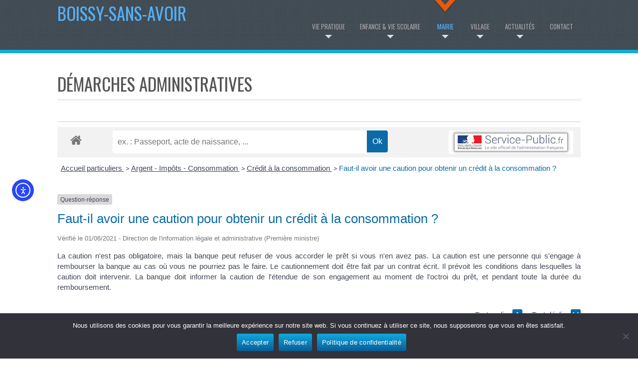

--- FILE ---
content_type: text/css
request_url: https://boissy-sans-avoir.fr/wp-content/themes/d5-business-line/style-responsive.css?ver=6.9
body_size: 860
content:
/* Business Line Theme by D5 Creation, www.d5creation.com
/* =Responsive Design 
-------------------------------------------------------------- */
@media screen and (max-width: 1100px) {
	body { max-width: 100%; min-width: 100%; width: 100%; overflow-x: hidden;}
	#container, #header-content, #content-full, #footer-content{ max-width: calc(100% - 30px); width: calc(100% - 30px); position: relative; }

	#header-content { display: flex; flex-direction: column; justify-content: center; align-items: center; }
	.site-title{ max-width: 100%;  font-size: 30px; text-align: center; }
	#d5businessline-main-menu{ float: none; max-width: 100%; }
	#d5businessline-main-menu > div > ul {  margin: 0 auto 10px; }
	#d5businessline-main-menu a { padding: 10px 0; background-image: none !important; }
		
	#slide, #slide img{ max-width: 100%; }
	#heading{ font-size: 35px; }
	#featured-boxs{ display: flex; width: 100%; justify-content: center; flex-wrap: wrap; }
	.featured-box, .featured-box-first{ margin: 0 15px 20px !important; }	
}

@media screen and (max-width: 1000px) {
	#content{ width: 100%; }
	#right-sidebar, #footer-sidebar{ display: flex; width: 100%; justify-content: center; align-items: flex-start; flex-wrap: wrap;  }
	#right-sidebar .widget, #footer-sidebar .widgets, #footer-sidebar .first-widget{ min-width: 250px; margin: 0 15px 25px; }
}

@media screen and (max-width: 900px) {
	
}

@media screen and (max-width: 800px) {
	#header-content{ padding-bottom: 35px; }
	img.site-logo, .site-title{ margin: 5px auto 10px; display: block; float: none; }	
	.mobile-menu { display: flex; }
	#d5businessline-main-menu { display: none; position: absolute; top: 100%; left: 0 !important; z-index: 999999; }
	#d5businessline-main-menu a { font-size: 14px; border-bottom-width: 1px !important; }	
	#d5businessline-main-menu ul { display: inline-block; background: #333333; margin: 0 auto; }
	#d5businessline-main-menu a, #d5businessline-main-menu a.wccart-icon { margin: 1px auto; border-bottom: 1px solid #fffafa33; padding: 10px; width: auto; border-radius: 0 !important;  }
	#d5businessline-main-menu > div > ul > li { float: none; margin: 0 auto; width: 230px; }
	#d5businessline-main-menu ul ul a { margin: 0 auto; }	
	#d5businessline-main-menu ul ul, .sub-menu, .sub-menu ul ul { left: 20px !important; top: 90% !important; }
	#d5businessline-main-menu li.menu-item-has-children > a::after, #d5businessline-main-menu li.page_item_has_children > a::after{ right: 5px; }	
	#d5businessline-main-menu .menu-item-has-children > a, #d5businessline-main-menu .page_item_has_children > a { padding-bottom: 17px; }
	#d5businessline-main-menu .menu-item-has-children::after, #d5businessline-main-menu .page_item_has_children::after{ top: auto; bottom: 3px; }	
}

@media screen and (max-width: 500px) {
	.featured-box, .featured-box-first{ width: calc(100% - 30px); }
}